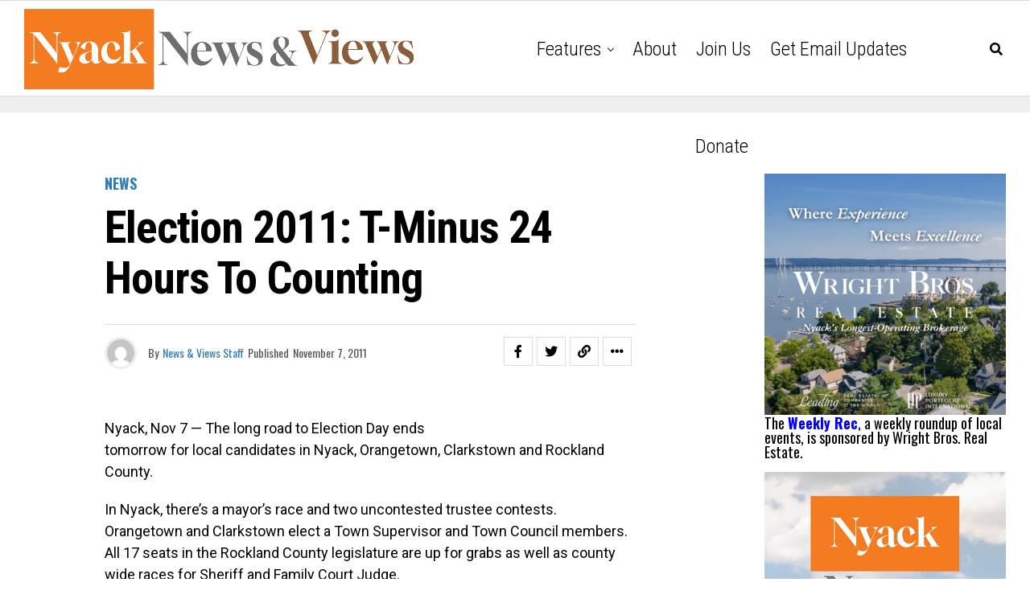

--- FILE ---
content_type: text/html; charset=utf-8
request_url: https://www.google.com/recaptcha/api2/aframe
body_size: 268
content:
<!DOCTYPE HTML><html><head><meta http-equiv="content-type" content="text/html; charset=UTF-8"></head><body><script nonce="Nulx1_S4KekyGu8iU0K68Q">/** Anti-fraud and anti-abuse applications only. See google.com/recaptcha */ try{var clients={'sodar':'https://pagead2.googlesyndication.com/pagead/sodar?'};window.addEventListener("message",function(a){try{if(a.source===window.parent){var b=JSON.parse(a.data);var c=clients[b['id']];if(c){var d=document.createElement('img');d.src=c+b['params']+'&rc='+(localStorage.getItem("rc::a")?sessionStorage.getItem("rc::b"):"");window.document.body.appendChild(d);sessionStorage.setItem("rc::e",parseInt(sessionStorage.getItem("rc::e")||0)+1);localStorage.setItem("rc::h",'1762215539919');}}}catch(b){}});window.parent.postMessage("_grecaptcha_ready", "*");}catch(b){}</script></body></html>